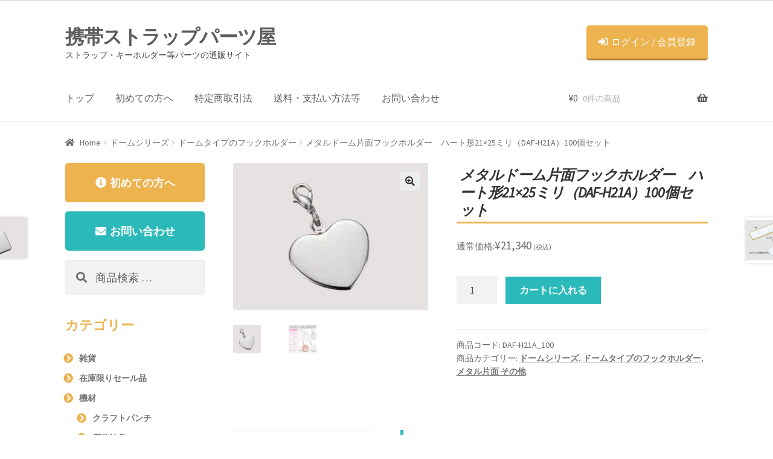

--- FILE ---
content_type: text/html; charset=UTF-8
request_url: https://www.anfini-t.jp/product/daf-h21a-100/
body_size: 13744
content:
<!doctype html>
<html lang="ja">
<head>
<meta charset="UTF-8">
<meta name="viewport" content="width=device-width, initial-scale=1, maximum-scale=2.0">
<link rel="profile" href="https://gmpg.org/xfn/11">
<link rel="pingback" href="https://www.anfini-t.jp/wp/xmlrpc.php">

<title>メタルドーム片面フックホルダー　ハート形21×25ミリ（DAF-H21A）100個セット &#8211; 携帯ストラップパーツ屋</title>
<link rel='dns-prefetch' href='//fonts.googleapis.com' />
<link rel='dns-prefetch' href='//s.w.org' />
<link rel="alternate" type="application/rss+xml" title="携帯ストラップパーツ屋 &raquo; フィード" href="https://www.anfini-t.jp/feed/" />
<link rel="alternate" type="application/rss+xml" title="携帯ストラップパーツ屋 &raquo; コメントフィード" href="https://www.anfini-t.jp/comments/feed/" />
<link rel="alternate" type="application/rss+xml" title="携帯ストラップパーツ屋 &raquo; メタルドーム片面フックホルダー　ハート形21×25ミリ（DAF-H21A）100個セット のコメントのフィード" href="https://www.anfini-t.jp/product/daf-h21a-100/feed/" />
		<script type="text/javascript">
			window._wpemojiSettings = {"baseUrl":"https:\/\/s.w.org\/images\/core\/emoji\/11\/72x72\/","ext":".png","svgUrl":"https:\/\/s.w.org\/images\/core\/emoji\/11\/svg\/","svgExt":".svg","source":{"concatemoji":"https:\/\/www.anfini-t.jp\/wp\/wp-includes\/js\/wp-emoji-release.min.js?ver=4.9.26"}};
			!function(e,a,t){var n,r,o,i=a.createElement("canvas"),p=i.getContext&&i.getContext("2d");function s(e,t){var a=String.fromCharCode;p.clearRect(0,0,i.width,i.height),p.fillText(a.apply(this,e),0,0);e=i.toDataURL();return p.clearRect(0,0,i.width,i.height),p.fillText(a.apply(this,t),0,0),e===i.toDataURL()}function c(e){var t=a.createElement("script");t.src=e,t.defer=t.type="text/javascript",a.getElementsByTagName("head")[0].appendChild(t)}for(o=Array("flag","emoji"),t.supports={everything:!0,everythingExceptFlag:!0},r=0;r<o.length;r++)t.supports[o[r]]=function(e){if(!p||!p.fillText)return!1;switch(p.textBaseline="top",p.font="600 32px Arial",e){case"flag":return s([55356,56826,55356,56819],[55356,56826,8203,55356,56819])?!1:!s([55356,57332,56128,56423,56128,56418,56128,56421,56128,56430,56128,56423,56128,56447],[55356,57332,8203,56128,56423,8203,56128,56418,8203,56128,56421,8203,56128,56430,8203,56128,56423,8203,56128,56447]);case"emoji":return!s([55358,56760,9792,65039],[55358,56760,8203,9792,65039])}return!1}(o[r]),t.supports.everything=t.supports.everything&&t.supports[o[r]],"flag"!==o[r]&&(t.supports.everythingExceptFlag=t.supports.everythingExceptFlag&&t.supports[o[r]]);t.supports.everythingExceptFlag=t.supports.everythingExceptFlag&&!t.supports.flag,t.DOMReady=!1,t.readyCallback=function(){t.DOMReady=!0},t.supports.everything||(n=function(){t.readyCallback()},a.addEventListener?(a.addEventListener("DOMContentLoaded",n,!1),e.addEventListener("load",n,!1)):(e.attachEvent("onload",n),a.attachEvent("onreadystatechange",function(){"complete"===a.readyState&&t.readyCallback()})),(n=t.source||{}).concatemoji?c(n.concatemoji):n.wpemoji&&n.twemoji&&(c(n.twemoji),c(n.wpemoji)))}(window,document,window._wpemojiSettings);
		</script>
		<style type="text/css">
img.wp-smiley,
img.emoji {
	display: inline !important;
	border: none !important;
	box-shadow: none !important;
	height: 1em !important;
	width: 1em !important;
	margin: 0 .07em !important;
	vertical-align: -0.1em !important;
	background: none !important;
	padding: 0 !important;
}
</style>
<link rel='stylesheet' id='contact-form-7-css'  href='https://www.anfini-t.jp/wp/wp-content/plugins/contact-form-7/includes/css/styles.css?ver=5.1.9' type='text/css' media='all' />
<link rel='stylesheet' id='tutsplus_product_cats_css-css'  href='https://www.anfini-t.jp/wp/wp-content/plugins/tutsplus-separate-products-categories-in-archives/css/style.css?ver=4.9.26' type='text/css' media='all' />
<link rel='stylesheet' id='photoswipe-css'  href='https://www.anfini-t.jp/wp/wp-content/plugins/woocommerce/assets/css/photoswipe/photoswipe.css?ver=3.4.8' type='text/css' media='all' />
<link rel='stylesheet' id='photoswipe-default-skin-css'  href='https://www.anfini-t.jp/wp/wp-content/plugins/woocommerce/assets/css/photoswipe/default-skin/default-skin.css?ver=3.4.8' type='text/css' media='all' />
<style id='woocommerce-inline-inline-css' type='text/css'>
.woocommerce form .form-row .required { visibility: visible; }
</style>
<link rel='stylesheet' id='wc-gateway-linepay-smart-payment-buttons-css'  href='https://www.anfini-t.jp/wp/wp-content/plugins/woocommerce-for-japan/assets/css/linepay_button.css?ver=4.9.26' type='text/css' media='all' />
<link rel='stylesheet' id='parent-style-css'  href='https://www.anfini-t.jp/wp/wp-content/themes/storefront/style.css?ver=4.9.26' type='text/css' media='all' />
<link rel='stylesheet' id='child-style-css'  href='https://www.anfini-t.jp/wp/wp-content/themes/anfini/style.css?ver=4.9.26' type='text/css' media='all' />
<link rel='stylesheet' id='storefront-style-css'  href='https://www.anfini-t.jp/wp/wp-content/themes/storefront/style.css?ver=2.3.3' type='text/css' media='all' />
<style id='storefront-style-inline-css' type='text/css'>

			.main-navigation ul li a,
			.site-title a,
			ul.menu li a,
			.site-branding h1 a,
			.site-footer .storefront-handheld-footer-bar a:not(.button),
			button.menu-toggle,
			button.menu-toggle:hover,
			.handheld-navigation .dropdown-toggle {
				color: #333333;
			}

			button.menu-toggle,
			button.menu-toggle:hover {
				border-color: #333333;
			}

			.main-navigation ul li a:hover,
			.main-navigation ul li:hover > a,
			.site-title a:hover,
			a.cart-contents:hover,
			.site-header-cart .widget_shopping_cart a:hover,
			.site-header-cart:hover > li > a,
			.site-header ul.menu li.current-menu-item > a {
				color: #747474;
			}

			table th {
				background-color: #f8f8f8;
			}

			table tbody td {
				background-color: #fdfdfd;
			}

			table tbody tr:nth-child(2n) td,
			fieldset,
			fieldset legend {
				background-color: #fbfbfb;
			}

			.site-header,
			.secondary-navigation ul ul,
			.main-navigation ul.menu > li.menu-item-has-children:after,
			.secondary-navigation ul.menu ul,
			.storefront-handheld-footer-bar,
			.storefront-handheld-footer-bar ul li > a,
			.storefront-handheld-footer-bar ul li.search .site-search,
			button.menu-toggle,
			button.menu-toggle:hover {
				background-color: #ffffff;
			}

			p.site-description,
			.site-header,
			.storefront-handheld-footer-bar {
				color: #404040;
			}

			.storefront-handheld-footer-bar ul li.cart .count,
			button.menu-toggle:after,
			button.menu-toggle:before,
			button.menu-toggle span:before {
				background-color: #333333;
			}

			.storefront-handheld-footer-bar ul li.cart .count {
				color: #ffffff;
			}

			.storefront-handheld-footer-bar ul li.cart .count {
				border-color: #ffffff;
			}

			h1, h2, h3, h4, h5, h6 {
				color: #333333;
			}

			.widget h1 {
				border-bottom-color: #333333;
			}

			body,
			.secondary-navigation a,
			.onsale,
			.pagination .page-numbers li .page-numbers:not(.current), .woocommerce-pagination .page-numbers li .page-numbers:not(.current) {
				color: #6d6d6d;
			}

			.widget-area .widget a,
			.hentry .entry-header .posted-on a,
			.hentry .entry-header .byline a {
				color: #727272;
			}

			a  {
				color: #96588a;
			}

			a:focus,
			.button:focus,
			.button.alt:focus,
			.button.added_to_cart:focus,
			.button.wc-forward:focus,
			button:focus,
			input[type="button"]:focus,
			input[type="reset"]:focus,
			input[type="submit"]:focus {
				outline-color: #96588a;
			}

			button, input[type="button"], input[type="reset"], input[type="submit"], .button, .added_to_cart, .widget a.button, .site-header-cart .widget_shopping_cart a.button {
				background-color: #eeeeee;
				border-color: #eeeeee;
				color: #333333;
			}

			button:hover, input[type="button"]:hover, input[type="reset"]:hover, input[type="submit"]:hover, .button:hover, .added_to_cart:hover, .widget a.button:hover, .site-header-cart .widget_shopping_cart a.button:hover {
				background-color: #d5d5d5;
				border-color: #d5d5d5;
				color: #333333;
			}

			button.alt, input[type="button"].alt, input[type="reset"].alt, input[type="submit"].alt, .button.alt, .added_to_cart.alt, .widget-area .widget a.button.alt, .added_to_cart, .widget a.button.checkout {
				background-color: #333333;
				border-color: #333333;
				color: #ffffff;
			}

			button.alt:hover, input[type="button"].alt:hover, input[type="reset"].alt:hover, input[type="submit"].alt:hover, .button.alt:hover, .added_to_cart.alt:hover, .widget-area .widget a.button.alt:hover, .added_to_cart:hover, .widget a.button.checkout:hover {
				background-color: #1a1a1a;
				border-color: #1a1a1a;
				color: #ffffff;
			}

			.pagination .page-numbers li .page-numbers.current, .woocommerce-pagination .page-numbers li .page-numbers.current {
				background-color: #e6e6e6;
				color: #636363;
			}

			#comments .comment-list .comment-content .comment-text {
				background-color: #f8f8f8;
			}

			.site-footer {
				background-color: #f0f0f0;
				color: #6d6d6d;
			}

			.site-footer a:not(.button) {
				color: #333333;
			}

			.site-footer h1, .site-footer h2, .site-footer h3, .site-footer h4, .site-footer h5, .site-footer h6 {
				color: #333333;
			}

			.page-template-template-homepage.has-post-thumbnail .type-page.has-post-thumbnail .entry-title {
				color: #000000;
			}

			.page-template-template-homepage.has-post-thumbnail .type-page.has-post-thumbnail .entry-content {
				color: #000000;
			}

			#order_review {
				background-color: #ffffff;
			}

			#payment .payment_methods > li .payment_box,
			#payment .place-order {
				background-color: #fafafa;
			}

			#payment .payment_methods > li:not(.woocommerce-notice) {
				background-color: #f5f5f5;
			}

			#payment .payment_methods > li:not(.woocommerce-notice):hover {
				background-color: #f0f0f0;
			}

			@media screen and ( min-width: 768px ) {
				.secondary-navigation ul.menu a:hover {
					color: #595959;
				}

				.secondary-navigation ul.menu a {
					color: #404040;
				}

				.site-header-cart .widget_shopping_cart,
				.main-navigation ul.menu ul.sub-menu,
				.main-navigation ul.nav-menu ul.children {
					background-color: #f0f0f0;
				}

				.site-header-cart .widget_shopping_cart .buttons,
				.site-header-cart .widget_shopping_cart .total {
					background-color: #f5f5f5;
				}

				.site-header {
					border-bottom-color: #f0f0f0;
				}
			}.storefront-product-pagination a {
					color: #6d6d6d;
					background-color: #ffffff;
				}
				.storefront-sticky-add-to-cart {
					color: #6d6d6d;
					background-color: #ffffff;
				}

				.storefront-sticky-add-to-cart a:not(.button) {
					color: #333333;
				}
</style>
<link rel='stylesheet' id='storefront-icons-css'  href='https://www.anfini-t.jp/wp/wp-content/themes/storefront/assets/css/base/icons.css?ver=2.3.3' type='text/css' media='all' />
<link rel='stylesheet' id='storefront-fonts-css'  href='https://fonts.googleapis.com/css?family=Source+Sans+Pro:400,300,300italic,400italic,600,700,900&#038;subset=latin%2Clatin-ext' type='text/css' media='all' />
<link rel='stylesheet' id='storefront-woocommerce-style-css'  href='https://www.anfini-t.jp/wp/wp-content/themes/storefront/assets/css/woocommerce/woocommerce.css?ver=2.3.3' type='text/css' media='all' />
<style id='storefront-woocommerce-style-inline-css' type='text/css'>

			a.cart-contents,
			.site-header-cart .widget_shopping_cart a {
				color: #333333;
			}

			table.cart td.product-remove,
			table.cart td.actions {
				border-top-color: #ffffff;
			}

			.woocommerce-tabs ul.tabs li.active a,
			ul.products li.product .price,
			.onsale,
			.widget_search form:before,
			.widget_product_search form:before {
				color: #6d6d6d;
			}

			.woocommerce-breadcrumb a,
			a.woocommerce-review-link,
			.product_meta a {
				color: #727272;
			}

			.onsale {
				border-color: #6d6d6d;
			}

			.star-rating span:before,
			.quantity .plus, .quantity .minus,
			p.stars a:hover:after,
			p.stars a:after,
			.star-rating span:before,
			#payment .payment_methods li input[type=radio]:first-child:checked+label:before {
				color: #96588a;
			}

			.widget_price_filter .ui-slider .ui-slider-range,
			.widget_price_filter .ui-slider .ui-slider-handle {
				background-color: #96588a;
			}

			.order_details {
				background-color: #f8f8f8;
			}

			.order_details > li {
				border-bottom: 1px dotted #e3e3e3;
			}

			.order_details:before,
			.order_details:after {
				background: -webkit-linear-gradient(transparent 0,transparent 0),-webkit-linear-gradient(135deg,#f8f8f8 33.33%,transparent 33.33%),-webkit-linear-gradient(45deg,#f8f8f8 33.33%,transparent 33.33%)
			}

			p.stars a:before,
			p.stars a:hover~a:before,
			p.stars.selected a.active~a:before {
				color: #6d6d6d;
			}

			p.stars.selected a.active:before,
			p.stars:hover a:before,
			p.stars.selected a:not(.active):before,
			p.stars.selected a.active:before {
				color: #96588a;
			}

			.single-product div.product .woocommerce-product-gallery .woocommerce-product-gallery__trigger {
				background-color: #eeeeee;
				color: #333333;
			}

			.single-product div.product .woocommerce-product-gallery .woocommerce-product-gallery__trigger:hover {
				background-color: #d5d5d5;
				border-color: #d5d5d5;
				color: #333333;
			}

			.button.loading {
				color: #eeeeee;
			}

			.button.loading:hover {
				background-color: #eeeeee;
			}

			.button.loading:after {
				color: #333333;
			}

			@media screen and ( min-width: 768px ) {
				.site-header-cart .widget_shopping_cart,
				.site-header .product_list_widget li .quantity {
					color: #404040;
				}
			}
</style>
<link rel='stylesheet' id='storefront-child-style-css'  href='https://www.anfini-t.jp/wp/wp-content/themes/anfini/style.css?ver=0.1.9' type='text/css' media='all' />
<script type='text/javascript' src='https://www.anfini-t.jp/wp/wp-includes/js/jquery/jquery.js?ver=1.12.4'></script>
<script type='text/javascript' src='https://www.anfini-t.jp/wp/wp-includes/js/jquery/jquery-migrate.min.js?ver=1.4.1'></script>
<link rel='https://api.w.org/' href='https://www.anfini-t.jp/wp-json/' />
<link rel="EditURI" type="application/rsd+xml" title="RSD" href="https://www.anfini-t.jp/wp/xmlrpc.php?rsd" />
<link rel="wlwmanifest" type="application/wlwmanifest+xml" href="https://www.anfini-t.jp/wp/wp-includes/wlwmanifest.xml" /> 
<meta name="generator" content="WordPress 4.9.26" />
<meta name="generator" content="WooCommerce 3.4.8" />
<link rel="canonical" href="https://www.anfini-t.jp/product/daf-h21a-100/" />
<link rel='shortlink' href='https://www.anfini-t.jp/?p=3102' />
<link rel="alternate" type="application/json+oembed" href="https://www.anfini-t.jp/wp-json/oembed/1.0/embed?url=https%3A%2F%2Fwww.anfini-t.jp%2Fproduct%2Fdaf-h21a-100%2F" />
<link rel="alternate" type="text/xml+oembed" href="https://www.anfini-t.jp/wp-json/oembed/1.0/embed?url=https%3A%2F%2Fwww.anfini-t.jp%2Fproduct%2Fdaf-h21a-100%2F&#038;format=xml" />
	<noscript><style>.woocommerce-product-gallery{ opacity: 1 !important; }</style></noscript>
	</head>

<body class="product-template-default single single-product postid-3102 woocommerce woocommerce-page woocommerce-no-js left-sidebar woocommerce-active">


<div id="page" class="hfeed site">
	
	<header id="masthead" class="site-header" role="banner" style="">

		<div class="col-full">		<a class="skip-link screen-reader-text" href="#site-navigation">ナビゲーションへスキップ</a>
		<a class="skip-link screen-reader-text" href="#content">コンテンツへスキップ</a>
				<div class="site-branding">
			<div class="beta site-title"><a href="https://www.anfini-t.jp/" rel="home">携帯ストラップパーツ屋</a></div><p class="site-description">ストラップ・キーホルダー等パーツの通販サイト</p>		</div>
		
    <a href="https://anfini-t.jp/my-account/" class="headerLogin"><i class="fas fa-sign-in-alt"></i>ログイン / 会員登録</a></div><div class="storefront-primary-navigation"><div class="col-full">		<nav id="site-navigation" class="main-navigation" role="navigation" aria-label="メインナビゲーション">
		<button class="menu-toggle" aria-controls="site-navigation" aria-expanded="false"><span>メニュー</span></button>
			<div class="primary-navigation"><ul id="menu-headermenu" class="menu"><li id="menu-item-2080" class="menu-item menu-item-type-post_type menu-item-object-page menu-item-home current_page_parent menu-item-2080"><a href="https://www.anfini-t.jp/">トップ</a></li>
<li id="menu-item-2083" class="menu-item menu-item-type-post_type menu-item-object-page menu-item-2083"><a href="https://www.anfini-t.jp/newcustomer/">初めての方へ</a></li>
<li id="menu-item-2084" class="menu-item menu-item-type-post_type menu-item-object-page menu-item-2084"><a href="https://www.anfini-t.jp/rules/">特定商取引法</a></li>
<li id="menu-item-2608" class="menu-item menu-item-type-post_type menu-item-object-page menu-item-2608"><a href="https://www.anfini-t.jp/payment-postage/">送料・支払い方法等</a></li>
<li id="menu-item-2081" class="menu-item menu-item-type-post_type menu-item-object-page menu-item-2081"><a href="https://www.anfini-t.jp/contact/">お問い合わせ</a></li>
</ul></div><div class="handheld-navigation"><ul id="menu-spmenu" class="menu"><li id="menu-item-3106" class="menu-item menu-item-type-post_type menu-item-object-page menu-item-home current_page_parent menu-item-3106"><a href="https://www.anfini-t.jp/">トップ</a></li>
<li id="menu-item-3109" class="menu-item menu-item-type-post_type menu-item-object-page menu-item-3109"><a href="https://www.anfini-t.jp/newcustomer/">初めての方へ</a></li>
<li id="menu-item-3108" class="menu-item menu-item-type-post_type menu-item-object-page menu-item-3108"><a href="https://www.anfini-t.jp/my-account/">ログイン / 会員登録</a></li>
<li id="menu-item-3111" class="menu-item menu-item-type-post_type menu-item-object-page menu-item-3111"><a href="https://www.anfini-t.jp/rules/">特定商取引法</a></li>
<li id="menu-item-3112" class="menu-item menu-item-type-post_type menu-item-object-page menu-item-3112"><a href="https://www.anfini-t.jp/payment-postage/">送料・支払い方法等</a></li>
<li id="menu-item-3107" class="menu-item menu-item-type-post_type menu-item-object-page menu-item-3107"><a href="https://www.anfini-t.jp/contact/">お問い合わせ</a></li>
</ul></div>		</nav><!-- #site-navigation -->
				<ul id="site-header-cart" class="site-header-cart menu">
			<li class="">
							<a class="cart-contents" href="https://www.anfini-t.jp/cart/" title="ショッピングカートを見る">
				<span class="woocommerce-Price-amount amount"><span class="woocommerce-Price-currencySymbol">&yen;</span>0</span> <span class="count">0件の商品</span>
			</a>
					</li>
			<li>
				<div class="widget woocommerce widget_shopping_cart"><div class="widget_shopping_cart_content"></div></div>			</li>
		</ul>
		</div></div>
	</header><!-- #masthead -->

	<div class="storefront-breadcrumb"><div class="col-full"><nav class="woocommerce-breadcrumb"><a href="https://www.anfini-t.jp">Home</a><span class="breadcrumb-separator"> / </span><a href="https://www.anfini-t.jp/product-category/dome/">ドームシリーズ</a><span class="breadcrumb-separator"> / </span><a href="https://www.anfini-t.jp/product-category/dome/dome-hookholder/">ドームタイプのフックホルダー</a><span class="breadcrumb-separator"> / </span>メタルドーム片面フックホルダー　ハート形21×25ミリ（DAF-H21A）100個セット</nav></div></div>
	
	<div id="content" class="site-content" tabindex="-1">
		<div class="col-full">

		<div class="woocommerce"></div>
			<div id="primary" class="content-area">
			<main id="main" class="site-main" role="main">
		
		
			<div id="product-3102" class="post-3102 product type-product status-publish has-post-thumbnail product_cat-dome product_cat-dome-hookholder product_cat-dome-hookholder-metal-one-other first onbackorder taxable shipping-taxable purchasable product-type-simple">

	<div class="woocommerce-product-gallery woocommerce-product-gallery--with-images woocommerce-product-gallery--columns-4 images" data-columns="4" style="opacity: 0; transition: opacity .25s ease-in-out;">
	<figure class="woocommerce-product-gallery__wrapper">
		<div data-thumb="https://www.anfini-t.jp/wp/wp-content/uploads/2018/09/DAF-H21A-100x100.jpg" class="woocommerce-product-gallery__image"><a href="https://www.anfini-t.jp/wp/wp-content/uploads/2018/09/DAF-H21A.jpg"><img width="400" height="300" src="https://www.anfini-t.jp/wp/wp-content/uploads/2018/09/DAF-H21A.jpg" class="wp-post-image" alt="" title="DAF-H21A" data-caption="" data-src="https://www.anfini-t.jp/wp/wp-content/uploads/2018/09/DAF-H21A.jpg" data-large_image="https://www.anfini-t.jp/wp/wp-content/uploads/2018/09/DAF-H21A.jpg" data-large_image_width="400" data-large_image_height="300" srcset="https://www.anfini-t.jp/wp/wp-content/uploads/2018/09/DAF-H21A.jpg 400w, https://www.anfini-t.jp/wp/wp-content/uploads/2018/09/DAF-H21A-300x225.jpg 300w" sizes="(max-width: 400px) 100vw, 400px" /></a></div><div data-thumb="https://www.anfini-t.jp/wp/wp-content/uploads/2018/09/one-dome-hook-100x100.jpg" class="woocommerce-product-gallery__image"><a href="https://www.anfini-t.jp/wp/wp-content/uploads/2018/09/one-dome-hook.jpg"><img width="398" height="300" src="https://www.anfini-t.jp/wp/wp-content/uploads/2018/09/one-dome-hook.jpg" class="" alt="" title="one-dome-hook" data-caption="" data-src="https://www.anfini-t.jp/wp/wp-content/uploads/2018/09/one-dome-hook.jpg" data-large_image="https://www.anfini-t.jp/wp/wp-content/uploads/2018/09/one-dome-hook.jpg" data-large_image_width="398" data-large_image_height="300" srcset="https://www.anfini-t.jp/wp/wp-content/uploads/2018/09/one-dome-hook.jpg 398w, https://www.anfini-t.jp/wp/wp-content/uploads/2018/09/one-dome-hook-300x226.jpg 300w" sizes="(max-width: 398px) 100vw, 398px" /></a></div>	</figure>
</div>

	<div class="summary entry-summary">
		<h1 class="product_title entry-title">メタルドーム片面フックホルダー　ハート形21×25ミリ（DAF-H21A）100個セット</h1><p class="price">通常価格:<span class="woocommerce-Price-amount amount"><span class="woocommerce-Price-currencySymbol">&yen;</span>21,340</span> <small class="woocommerce-price-suffix">(税込)</small></p>

	
	<form class="cart" action="https://www.anfini-t.jp/product/daf-h21a-100/" method="post" enctype='multipart/form-data'>
		
			<div class="quantity">
		<label class="screen-reader-text" for="quantity_697041b373aa2">数</label>
		<input
			type="number"
			id="quantity_697041b373aa2"
			class="input-text qty text"
			step="1"
			min="1"
			max=""
			name="quantity"
			value="1"
			title="数"
			size="4"
			pattern="[0-9]*"
			inputmode="numeric"
			aria-labelledby="" />
	</div>
	
		<button type="submit" name="add-to-cart" value="3102" class="single_add_to_cart_button button alt">カートに入れる</button>

			</form>

	
<div class="product_meta">

	
	
		<span class="sku_wrapper">商品コード: <span class="sku">DAF-H21A_100</span></span>

	
	<span class="posted_in">商品カテゴリー: <a href="https://www.anfini-t.jp/product-category/dome/" rel="tag">ドームシリーズ</a>, <a href="https://www.anfini-t.jp/product-category/dome/dome-hookholder/" rel="tag">ドームタイプのフックホルダー</a>, <a href="https://www.anfini-t.jp/product-category/dome/dome-hookholder/dome-hookholder-metal-one-other/" rel="tag">メタル片面 その他</a></span>
	
	
</div>

	</div>

	
	<div class="woocommerce-tabs wc-tabs-wrapper">
		<ul class="tabs wc-tabs" role="tablist">
							<li class="description_tab" id="tab-title-description" role="tab" aria-controls="tab-description">
					<a href="#tab-description">説明</a>
				</li>
							<li class="reviews_tab" id="tab-title-reviews" role="tab" aria-controls="tab-reviews">
					<a href="#tab-reviews">レビュー (0)</a>
				</li>
					</ul>
					<div class="woocommerce-Tabs-panel woocommerce-Tabs-panel--description panel entry-content wc-tab" id="tab-description" role="tabpanel" aria-labelledby="tab-title-description">
				
  <h2>説明</h2>

<h2>メタルドーム片面フックホルダー　ハート形21×25ミリ（DAF-H21A）の詳細</h2>
<p>ハート形片面メタルドームフックホルダーです。原稿のサイズは21ミリ×25ミリになります。透明の樹脂ドームはぷっくりとしていて高級感がでています。原稿の上に透明のドームシールを貼って、さらに本体に貼って完成ですので誰でも簡単に作成できます。端はカニカンフックになっていますので、お手持ちのストラップにプラスアルファしたり、キーホルダーのチャームとしても使えます。100個のセットになりますので主に業務用になるかと思いますが、多くの方が集まるようなイベントや催事などで主催者の方が、購入されて自作や手作りなどして楽しまれています。<br />
<span style="color: #ff0000;">※50個単位での販売となります。</span></p>
<h2>フックホルダー（片面メタルドームタイプ）の作り方</h2>
<p>メタルドームタイプフックホルダーの作り方は以下のように簡単です。原稿をカットするときは、ハサミやカッターなど刃物を使いますので十分に注意しながら作業してください。原稿の上にドームシールを貼って、フチに沿ってはハサミなどでカットしていきます。</p>
<p>適用クラフトパンチは<a href="http://www.anfini-t.jp/product/abc-h21/">【ABC-H21】</a>です。<br />
適用原稿治具は<a href="http://www.anfini-t.jp/product/acb-h21/">【ACB-H21】</a>です。</p>
<p><img class="alignnone size-full wp-image-4258" src="http://anfini-t.jp/wp/wp-content/uploads/2018/09/domestrap_tukurikata500.jpg" alt="ドームタイプの作り方" width="500" height="329" srcset="https://www.anfini-t.jp/wp/wp-content/uploads/2018/09/domestrap_tukurikata500.jpg 500w, https://www.anfini-t.jp/wp/wp-content/uploads/2018/09/domestrap_tukurikata500-300x197.jpg 300w, https://www.anfini-t.jp/wp/wp-content/uploads/2018/09/domestrap_tukurikata500-416x274.jpg 416w" sizes="(max-width: 500px) 100vw, 500px" /></p>
			</div>
					<div class="woocommerce-Tabs-panel woocommerce-Tabs-panel--reviews panel entry-content wc-tab" id="tab-reviews" role="tabpanel" aria-labelledby="tab-title-reviews">
				<div id="reviews" class="woocommerce-Reviews">
	<div id="comments">
		<h2 class="woocommerce-Reviews-title">レビュー</h2>

		
			<p class="woocommerce-noreviews">レビューはまだありません。</p>

			</div>

	
		<div id="review_form_wrapper">
			<div id="review_form">
					<div id="respond" class="comment-respond">
		<span id="reply-title" class="comment-reply-title">&ldquo;メタルドーム片面フックホルダー　ハート形21×25ミリ（DAF-H21A）100個セット&rdquo; の口コミを投稿します <small><a rel="nofollow" id="cancel-comment-reply-link" href="/product/daf-h21a-100/#respond" style="display:none;">コメントをキャンセル</a></small></span>			<form action="https://www.anfini-t.jp/wp/wp-comments-post.php" method="post" id="commentform" class="comment-form" novalidate>
				<p class="comment-notes"><span id="email-notes">メールアドレスが公開されることはありません。</span> <span class="required">*</span> が付いている欄は必須項目です</p><div class="comment-form-rating"><label for="rating">評価</label><select name="rating" id="rating" aria-required="true" required>
							<option value="">評価&hellip;</option>
							<option value="5">最高</option>
							<option value="4">良い</option>
							<option value="3">普通</option>
							<option value="2">良くない</option>
							<option value="1">悪い</option>
						</select></div><p class="comment-form-comment"><label for="comment">レビュー&nbsp;<span class="required">*</span></label><textarea id="comment" name="comment" cols="45" rows="8" aria-required="true" required></textarea></p><p class="comment-form-author"><label for="author">名前&nbsp;<span class="required">*</span></label> <input id="author" name="author" type="text" value="" size="30" aria-required="true" required /></p>
<p class="comment-form-email"><label for="email">メール&nbsp;<span class="required">*</span></label> <input id="email" name="email" type="email" value="" size="30" aria-required="true" required /></p>
<p class="form-submit"><input name="submit" type="submit" id="submit" class="submit" value="送信" /> <input type='hidden' name='comment_post_ID' value='3102' id='comment_post_ID' />
<input type='hidden' name='comment_parent' id='comment_parent' value='0' />
</p>			</form>
			</div><!-- #respond -->
				</div>
		</div>

	
	<div class="clear"></div>
</div>
			</div>
			</div>


	<section class="related products">

		<h2>関連商品</h2>

		<ul class="products columns-3">

			
				<li class="post-4415 product type-product status-publish has-post-thumbnail product_cat-dome product_cat-dome-hookholder product_cat-dome-hookholder-metal-one-other first onbackorder taxable shipping-taxable purchasable product-type-simple">
	<a href="https://www.anfini-t.jp/product/daf-d28a-100/" class="woocommerce-LoopProduct-link woocommerce-loop-product__link"><img width="324" height="243" src="https://www.anfini-t.jp/wp/wp-content/uploads/2020/06/DAF-D28A.jpg" class="attachment-woocommerce_thumbnail size-woocommerce_thumbnail wp-post-image" alt="" srcset="https://www.anfini-t.jp/wp/wp-content/uploads/2020/06/DAF-D28A.jpg 400w, https://www.anfini-t.jp/wp/wp-content/uploads/2020/06/DAF-D28A-300x225.jpg 300w" sizes="(max-width: 324px) 100vw, 324px" /><div class="topItemDetail"><h2 class="woocommerce-loop-product__title">メタルドーム片面フックホルダー　楕円形28×21ミリ（DAF-D28A）100個セット</h2>
	<span class="price">通常価格:<span class="woocommerce-Price-amount amount"><span class="woocommerce-Price-currencySymbol">&yen;</span>23,540</span> <small class="woocommerce-price-suffix">(税込)</small></span>
</a></div></li>

			
				<li class="post-2697 product type-product status-publish has-post-thumbnail product_cat-84 product_cat-dome product_cat-dome-hookholder product_cat-dome-hookholder-metal-both-square instock sale taxable shipping-taxable purchasable product-type-simple">
	<a href="https://www.anfini-t.jp/product/dfpw-10/" class="woocommerce-LoopProduct-link woocommerce-loop-product__link"><img width="324" height="243" src="https://www.anfini-t.jp/wp/wp-content/uploads/2018/09/DFPW-1.jpg" class="attachment-woocommerce_thumbnail size-woocommerce_thumbnail wp-post-image" alt="" srcset="https://www.anfini-t.jp/wp/wp-content/uploads/2018/09/DFPW-1.jpg 400w, https://www.anfini-t.jp/wp/wp-content/uploads/2018/09/DFPW-1-300x225.jpg 300w" sizes="(max-width: 324px) 100vw, 324px" /><div class="topItemDetail"><h2 class="woocommerce-loop-product__title">【在庫処分】メタルドーム　両面長方形プリントシール小　フックホルダー(DFPW)　10個セット</h2>
	<span class="onsale">SALE!</span>

	<span class="price">通常価格:<del><span class="woocommerce-Price-amount amount"><span class="woocommerce-Price-currencySymbol">&yen;</span>2,651</span></del>  <br>価格:<ins class="redTxt"><span class="woocommerce-Price-amount amount"><span class="woocommerce-Price-currencySymbol">&yen;</span>1,320</span></ins> <small class="woocommerce-price-suffix">(税込)</small></span>
</a></div></li>

			
				<li class="post-4407 product type-product status-publish has-post-thumbnail product_cat-dome product_cat-dome-hookholder product_cat-dome-hookholder-metal-one-circle last instock taxable shipping-taxable purchasable product-type-simple">
	<a href="https://www.anfini-t.jp/product/daf-m31a-10/" class="woocommerce-LoopProduct-link woocommerce-loop-product__link"><img width="324" height="243" src="https://www.anfini-t.jp/wp/wp-content/uploads/2020/06/DAF-M31A.jpg" class="attachment-woocommerce_thumbnail size-woocommerce_thumbnail wp-post-image" alt="" srcset="https://www.anfini-t.jp/wp/wp-content/uploads/2020/06/DAF-M31A.jpg 400w, https://www.anfini-t.jp/wp/wp-content/uploads/2020/06/DAF-M31A-300x225.jpg 300w" sizes="(max-width: 324px) 100vw, 324px" /><div class="topItemDetail"><h2 class="woocommerce-loop-product__title">メタルドーム片面フックホルダー　円形31ミリ(DAF-M31A)　10個セット</h2>
	<span class="price">通常価格:<span class="woocommerce-Price-amount amount"><span class="woocommerce-Price-currencySymbol">&yen;</span>3,630</span> <small class="woocommerce-price-suffix">(税込)</small></span>
</a></div></li>

			
		</ul>

	</section>

		<nav class="storefront-product-pagination" aria-label="More products">
							<a href="https://www.anfini-t.jp/product/daf-k24a-10/" rel="prev"><img width="324" height="243" src="https://www.anfini-t.jp/wp/wp-content/uploads/2018/09/DAF-K24A.jpg" class="attachment-woocommerce_thumbnail size-woocommerce_thumbnail wp-post-image" alt="" /><span class="storefront-product-pagination__title">メタルドーム片面フックホルダー　長方形24×17ミリ(DAF-K24A)　10個セット</span></a>			
							<a href="https://www.anfini-t.jp/product/dan-k70a-gl_b010/" rel="next"><img width="324" height="243" src="https://www.anfini-t.jp/wp/wp-content/uploads/2020/06/DNK70×20-GL.jpg" class="attachment-woocommerce_thumbnail size-woocommerce_thumbnail wp-post-image" alt="" /><span class="storefront-product-pagination__title">【訳ありB級品】ネームバッジ(名札)　四角形70ミリ×20ミリ（ゴールド）DAN-K70A-GL　10個セット</span></a>					</nav><!-- .storefront-product-pagination -->
		</div>


		
				</main><!-- #main -->
		</div><!-- #primary -->

		
<div id="secondary" class="widget-area" role="complementary">
	<div id="custom_html-5" class="widget_text widget widget_custom_html"><div class="textwidget custom-html-widget"><a class="sidebarLink toAbout" href="../newcustomer"><i class="fas fa-info-circle"></i>初めての方へ</a></div></div><div id="custom_html-6" class="widget_text widget widget_custom_html"><div class="textwidget custom-html-widget"><a class="sidebarLink toContact" href="../contact"><i class="fas fa-envelope"></i>お問い合わせ</a></div></div><div id="woocommerce_product_search-3" class="widget woocommerce widget_product_search"><form role="search" method="get" class="woocommerce-product-search" action="https://www.anfini-t.jp/">
	<label class="screen-reader-text" for="woocommerce-product-search-field-0">検索結果:</label>
	<input type="search" id="woocommerce-product-search-field-0" class="search-field" placeholder="商品検索 &hellip;" value="" name="s" />
	<button type="submit" value="検索">検索</button>
	<input type="hidden" name="post_type" value="product" />
</form>
</div><div id="woocommerce_product_categories-3" class="widget woocommerce widget_product_categories"><span class="gamma widget-title">カテゴリー</span><ul class="product-categories"><li class="cat-item cat-item-133"><a href="https://www.anfini-t.jp/product-category/zakka/">雑貨</a></li>
<li class="cat-item cat-item-84"><a href="https://www.anfini-t.jp/product-category/%e5%9c%a8%e5%ba%ab%e9%99%90%e3%82%8a%e3%82%bb%e3%83%bc%e3%83%ab%e5%93%81/">在庫限りセール品</a></li>
<li class="cat-item cat-item-124 cat-parent"><a href="https://www.anfini-t.jp/product-category/equipment/">機材</a><ul class='children'>
<li class="cat-item cat-item-52"><a href="https://www.anfini-t.jp/product-category/equipment/equipment-craftpunch/">クラフトパンチ</a></li>
<li class="cat-item cat-item-125"><a href="https://www.anfini-t.jp/product-category/equipment/equipment-genkoujigu/">原稿治具</a></li>
<li class="cat-item cat-item-126"><a href="https://www.anfini-t.jp/product-category/equipment/equipment-hontaijigu/">本体治具</a></li>
<li class="cat-item cat-item-130"><a href="https://www.anfini-t.jp/product-category/equipment/crimpingmachine/">圧着機</a></li>
<li class="cat-item cat-item-131"><a href="https://www.anfini-t.jp/product-category/equipment/cutter/">専用カッター</a></li>
</ul>
</li>
<li class="cat-item cat-item-69 cat-parent"><a href="https://www.anfini-t.jp/product-category/hamepachi/">ハメパチシリーズ</a><ul class='children'>
<li class="cat-item cat-item-70"><a href="https://www.anfini-t.jp/product-category/hamepachi/hamepachi-kihon/">ハメパチ基本パーツ</a></li>
<li class="cat-item cat-item-44"><a href="https://www.anfini-t.jp/product-category/hamepachi/hamepachi-hookholder/">ハメパチタイプのフックホルダー</a></li>
<li class="cat-item cat-item-42"><a href="https://www.anfini-t.jp/product-category/hamepachi/hamepachi-keyholder/">ハメパチタイプのキーホルダー</a></li>
<li class="cat-item cat-item-46"><a href="https://www.anfini-t.jp/product-category/hamepachi/hamepachi-strap/">ハメパチタイプのストラップ</a></li>
</ul>
</li>
<li class="cat-item cat-item-71 cat-parent current-cat-parent"><a href="https://www.anfini-t.jp/product-category/dome/">ドームシリーズ</a><ul class='children'>
<li class="cat-item cat-item-50 current-cat"><a href="https://www.anfini-t.jp/product-category/dome/dome-hookholder/">ドームタイプのフックホルダー</a></li>
<li class="cat-item cat-item-45"><a href="https://www.anfini-t.jp/product-category/dome/dome-keyholder/">ドームタイプのキーホルダー</a></li>
<li class="cat-item cat-item-49"><a href="https://www.anfini-t.jp/product-category/dome/dome-strap/">ドームタイプのストラップ</a></li>
<li class="cat-item cat-item-51"><a href="https://www.anfini-t.jp/product-category/dome/dome-pins/">ドームタイプのピンズ（ピンバッジ）・記章</a></li>
<li class="cat-item cat-item-73"><a href="https://www.anfini-t.jp/product-category/dome/dome-nameplate/">ドームタイプの名札</a></li>
<li class="cat-item cat-item-48"><a href="https://www.anfini-t.jp/product-category/dome/dome-cleaner/">ドームタイプの携帯クリーナー</a></li>
</ul>
</li>
<li class="cat-item cat-item-75 cat-parent"><a href="https://www.anfini-t.jp/product-category/opthin/">オプション</a><ul class='children'>
<li class="cat-item cat-item-77"><a href="https://www.anfini-t.jp/product-category/opthin/option-strap/">ストラップ</a></li>
<li class="cat-item cat-item-76"><a href="https://www.anfini-t.jp/product-category/opthin/option-figure/">ミニフィギュア</a></li>
</ul>
</li>
</ul></div><div id="woocommerce_products-3" class="widget woocommerce widget_products"><span class="gamma widget-title">新しい商品</span><ul class="product_list_widget"><li>
	
	<a href="https://www.anfini-t.jp/product/maskcase/">
		<img width="324" height="216" src="https://www.anfini-t.jp/wp/wp-content/uploads/2020/08/マスクケース400px.png" class="attachment-woocommerce_thumbnail size-woocommerce_thumbnail wp-post-image" alt="マスクケース(ハードタイプ)1" srcset="https://www.anfini-t.jp/wp/wp-content/uploads/2020/08/マスクケース400px.png 400w, https://www.anfini-t.jp/wp/wp-content/uploads/2020/08/マスクケース400px-300x200.png 300w" sizes="(max-width: 324px) 100vw, 324px" />		<span class="product-title">マスクケース(ハードタイプ、ちょい置き、ポータブル)　【送料無料】【お振込みのみ対応】</span>
	</a>

				
	通常価格:<span class="woocommerce-Price-amount amount"><span class="woocommerce-Price-currencySymbol">&yen;</span>660</span> <small class="woocommerce-price-suffix">(税込)</small>
	</li>
<li>
	
	<a href="https://www.anfini-t.jp/product/abd-x28/">
		<img width="324" height="243" src="https://www.anfini-t.jp/wp/wp-content/uploads/2020/06/ABD.jpg" class="attachment-woocommerce_thumbnail size-woocommerce_thumbnail wp-post-image" alt="" srcset="https://www.anfini-t.jp/wp/wp-content/uploads/2020/06/ABD.jpg 400w, https://www.anfini-t.jp/wp/wp-content/uploads/2020/06/ABD-300x225.jpg 300w" sizes="(max-width: 324px) 100vw, 324px" />		<span class="product-title">Kカッターブレード（刃型）メタルクリップ28×17ミリ（ABD-X28）</span>
	</a>

				
	通常価格:<span class="woocommerce-Price-amount amount"><span class="woocommerce-Price-currencySymbol">&yen;</span>5,500</span> <small class="woocommerce-price-suffix">(税込)</small>
	</li>
<li>
	
	<a href="https://www.anfini-t.jp/product/abd-h21/">
		<img width="324" height="243" src="https://www.anfini-t.jp/wp/wp-content/uploads/2020/06/ABD.jpg" class="attachment-woocommerce_thumbnail size-woocommerce_thumbnail wp-post-image" alt="" srcset="https://www.anfini-t.jp/wp/wp-content/uploads/2020/06/ABD.jpg 400w, https://www.anfini-t.jp/wp/wp-content/uploads/2020/06/ABD-300x225.jpg 300w" sizes="(max-width: 324px) 100vw, 324px" />		<span class="product-title">Kカッターブレード（刃型）ハート形21×25ミリ（ABD-H21）</span>
	</a>

				
	通常価格:<span class="woocommerce-Price-amount amount"><span class="woocommerce-Price-currencySymbol">&yen;</span>4,730</span> <small class="woocommerce-price-suffix">(税込)</small>
	</li>
<li>
	
	<a href="https://www.anfini-t.jp/product/abd-v45/">
		<img width="324" height="243" src="https://www.anfini-t.jp/wp/wp-content/uploads/2020/06/ABD.jpg" class="attachment-woocommerce_thumbnail size-woocommerce_thumbnail wp-post-image" alt="" srcset="https://www.anfini-t.jp/wp/wp-content/uploads/2020/06/ABD.jpg 400w, https://www.anfini-t.jp/wp/wp-content/uploads/2020/06/ABD-300x225.jpg 300w" sizes="(max-width: 324px) 100vw, 324px" />		<span class="product-title">Kカッターブレード（刃型）ユニフォーム形パンツ付45×44ミリ（ABD-V45）</span>
	</a>

				
	通常価格:<span class="woocommerce-Price-amount amount"><span class="woocommerce-Price-currencySymbol">&yen;</span>15,180</span> <small class="woocommerce-price-suffix">(税込)</small>
	</li>
<li>
	
	<a href="https://www.anfini-t.jp/product/abd-v27/">
		<img width="324" height="243" src="https://www.anfini-t.jp/wp/wp-content/uploads/2020/06/ABD.jpg" class="attachment-woocommerce_thumbnail size-woocommerce_thumbnail wp-post-image" alt="" srcset="https://www.anfini-t.jp/wp/wp-content/uploads/2020/06/ABD.jpg 400w, https://www.anfini-t.jp/wp/wp-content/uploads/2020/06/ABD-300x225.jpg 300w" sizes="(max-width: 324px) 100vw, 324px" />		<span class="product-title">Kカッターブレード（刃型）ユニフォーム形パンツ付27.5×27ミリ（ABD-V27）</span>
	</a>

				
	通常価格:<span class="woocommerce-Price-amount amount"><span class="woocommerce-Price-currencySymbol">&yen;</span>13,200</span> <small class="woocommerce-price-suffix">(税込)</small>
	</li>
</ul></div><div id="woocommerce_widget_cart-4" class="widget woocommerce widget_shopping_cart"><span class="gamma widget-title">カート</span><div class="hide_cart_widget_if_empty"><div class="widget_shopping_cart_content"></div></div></div><div id="custom_html-7" class="widget_text widget widget_custom_html"><span class="gamma widget-title">グループサイト</span><div class="textwidget custom-html-widget"><a href="https://www.e-anfini.co.jp/">オリジナルグッズのアンフィニ</a><br>
<a href="https://www.e-anfini.co.jp/canbadge/">缶バッジ製作屋</a><br>
<a href="https://www.e-anfini.co.jp/sticker/">ステッカー製作屋</a><br>
<a href="https://www.canbadge-factory.jp/">缶バッジファクトリー</a><br>
<a href="https://kyoka-seal.com/">駐輪ステッカー</a><br>





</div></div></div><!-- #secondary -->

	

		</div><!-- .col-full -->
	</div><!-- #content -->

	
	<footer id="colophon" class="site-footer" role="contentinfo">
		<div class="col-full">

			&copy; 携帯ストラップパーツ屋 All Rights Reserved.		<div class="storefront-handheld-footer-bar">
			<ul class="columns-3">
									<li class="my-account">
						<a href="https://www.anfini-t.jp/my-account/">マイアカウント</a>					</li>
									<li class="search">
						<a href="">検索</a>			<div class="site-search">
				<div class="widget woocommerce widget_product_search"><form role="search" method="get" class="woocommerce-product-search" action="https://www.anfini-t.jp/">
	<label class="screen-reader-text" for="woocommerce-product-search-field-1">検索結果:</label>
	<input type="search" id="woocommerce-product-search-field-1" class="search-field" placeholder="商品検索 &hellip;" value="" name="s" />
	<button type="submit" value="検索">検索</button>
	<input type="hidden" name="post_type" value="product" />
</form>
</div>			</div>
							</li>
									<li class="cart">
									<a class="footer-cart-contents" href="https://www.anfini-t.jp/cart/" title="ショッピングカートを見る">
				<span class="count">0</span>
			</a>
							</li>
							</ul>
		</div>
		
		</div><!-- .col-full -->
	</footer><!-- #colophon -->

				<section class="storefront-sticky-add-to-cart">
				<div class="col-full">
					<div class="storefront-sticky-add-to-cart__content">
						<img width="324" height="243" src="https://www.anfini-t.jp/wp/wp-content/uploads/2018/09/DAF-H21A.jpg" class="attachment-woocommerce_thumbnail size-woocommerce_thumbnail wp-post-image" alt="" />						<div class="storefront-sticky-add-to-cart__content-product-info">
							<span class="storefront-sticky-add-to-cart__content-title">You&#039;re viewing: <strong>メタルドーム片面フックホルダー　ハート形21×25ミリ（DAF-H21A）100個セット</strong></span>
							<span class="storefront-sticky-add-to-cart__content-price">通常価格:<span class="woocommerce-Price-amount amount"><span class="woocommerce-Price-currencySymbol">&yen;</span>21,340</span> <small class="woocommerce-price-suffix">(税込)</small></span>
													</div>
						<a href="/product/daf-h21a-100/?add-to-cart=3102" class="storefront-sticky-add-to-cart__content-button button alt">
							カートに入れる						</a>
					</div>
				</div>
			</section><!-- .storefront-sticky-add-to-cart -->
		
</div><!-- #page -->

<script type="application/ld+json">{"@context":"https:\/\/schema.org\/","@graph":[{"@context":"https:\/\/schema.org\/","@type":"BreadcrumbList","itemListElement":[{"@type":"ListItem","position":"1","item":{"name":"Home","@id":"https:\/\/www.anfini-t.jp"}},{"@type":"ListItem","position":"2","item":{"name":"\u30c9\u30fc\u30e0\u30b7\u30ea\u30fc\u30ba","@id":"https:\/\/www.anfini-t.jp\/product-category\/dome\/"}},{"@type":"ListItem","position":"3","item":{"name":"\u30c9\u30fc\u30e0\u30bf\u30a4\u30d7\u306e\u30d5\u30c3\u30af\u30db\u30eb\u30c0\u30fc","@id":"https:\/\/www.anfini-t.jp\/product-category\/dome\/dome-hookholder\/"}},{"@type":"ListItem","position":"4","item":{"name":"\u30e1\u30bf\u30eb\u30c9\u30fc\u30e0\u7247\u9762\u30d5\u30c3\u30af\u30db\u30eb\u30c0\u30fc\u3000\u30cf\u30fc\u30c8\u5f6221\u00d725\u30df\u30ea\uff08DAF-H21A\uff09100\u500b\u30bb\u30c3\u30c8"}}]},{"@context":"https:\/\/schema.org\/","@type":"Product","@id":"https:\/\/www.anfini-t.jp\/product\/daf-h21a-100\/","name":"\u30e1\u30bf\u30eb\u30c9\u30fc\u30e0\u7247\u9762\u30d5\u30c3\u30af\u30db\u30eb\u30c0\u30fc\u3000\u30cf\u30fc\u30c8\u5f6221\u00d725\u30df\u30ea\uff08DAF-H21A\uff09100\u500b\u30bb\u30c3\u30c8","image":"https:\/\/www.anfini-t.jp\/wp\/wp-content\/uploads\/2018\/09\/DAF-H21A.jpg","description":"\u30e1\u30bf\u30eb\u30c9\u30fc\u30e0\u7247\u9762\u30d5\u30c3\u30af\u30db\u30eb\u30c0\u30fc\u3000\u30cf\u30fc\u30c8\u5f6221\u00d725\u30df\u30ea\uff08DAF-H21A\uff09\u306e\u8a73\u7d30 \u30cf\u30fc\u30c8\u5f62\u7247\u9762\u30e1\u30bf\u30eb\u30c9\u30fc\u30e0\u30d5\u30c3\u30af\u30db\u30eb\u30c0\u30fc\u3067\u3059\u3002\u539f\u7a3f\u306e\u30b5\u30a4\u30ba\u306f21\u30df\u30ea\u00d725\u30df\u30ea\u306b\u306a\u308a\u307e\u3059\u3002\u900f\u660e\u306e\u6a39\u8102\u30c9\u30fc\u30e0\u306f\u3077\u3063\u304f\u308a\u3068\u3057\u3066\u3044\u3066\u9ad8\u7d1a\u611f\u304c\u3067\u3066\u3044\u307e\u3059\u3002\u539f\u7a3f\u306e\u4e0a\u306b\u900f\u660e\u306e\u30c9\u30fc\u30e0\u30b7\u30fc\u30eb\u3092\u8cbc\u3063\u3066\u3001\u3055\u3089\u306b\u672c\u4f53\u306b\u8cbc\u3063\u3066\u5b8c\u6210\u3067\u3059\u306e\u3067\u8ab0\u3067\u3082\u7c21\u5358\u306b\u4f5c\u6210\u3067\u304d\u307e\u3059\u3002\u7aef\u306f\u30ab\u30cb\u30ab\u30f3\u30d5\u30c3\u30af\u306b\u306a\u3063\u3066\u3044\u307e\u3059\u306e\u3067\u3001\u304a\u624b\u6301\u3061\u306e\u30b9\u30c8\u30e9\u30c3\u30d7\u306b\u30d7\u30e9\u30b9\u30a2\u30eb\u30d5\u30a1\u3057\u305f\u308a\u3001\u30ad\u30fc\u30db\u30eb\u30c0\u30fc\u306e\u30c1\u30e3\u30fc\u30e0\u3068\u3057\u3066\u3082\u4f7f\u3048\u307e\u3059\u3002100\u500b\u306e\u30bb\u30c3\u30c8\u306b\u306a\u308a\u307e\u3059\u306e\u3067\u4e3b\u306b\u696d\u52d9\u7528\u306b\u306a\u308b\u304b\u3068\u601d\u3044\u307e\u3059\u304c\u3001\u591a\u304f\u306e\u65b9\u304c\u96c6\u307e\u308b\u3088\u3046\u306a\u30a4\u30d9\u30f3\u30c8\u3084\u50ac\u4e8b\u306a\u3069\u3067\u4e3b\u50ac\u8005\u306e\u65b9\u304c\u3001\u8cfc\u5165\u3055\u308c\u3066\u81ea\u4f5c\u3084\u624b\u4f5c\u308a\u306a\u3069\u3057\u3066\u697d\u3057\u307e\u308c\u3066\u3044\u307e\u3059\u3002 \u203b50\u500b\u5358\u4f4d\u3067\u306e\u8ca9\u58f2\u3068\u306a\u308a\u307e\u3059\u3002 \u30d5\u30c3\u30af\u30db\u30eb\u30c0\u30fc\uff08\u7247\u9762\u30e1\u30bf\u30eb\u30c9\u30fc\u30e0\u30bf\u30a4\u30d7\uff09\u306e\u4f5c\u308a\u65b9 \u30e1\u30bf\u30eb\u30c9\u30fc\u30e0\u30bf\u30a4\u30d7\u30d5\u30c3\u30af\u30db\u30eb\u30c0\u30fc\u306e\u4f5c\u308a\u65b9\u306f\u4ee5\u4e0b\u306e\u3088\u3046\u306b\u7c21\u5358\u3067\u3059\u3002\u539f\u7a3f\u3092\u30ab\u30c3\u30c8\u3059\u308b\u3068\u304d\u306f\u3001\u30cf\u30b5\u30df\u3084\u30ab\u30c3\u30bf\u30fc\u306a\u3069\u5203\u7269\u3092\u4f7f\u3044\u307e\u3059\u306e\u3067\u5341\u5206\u306b\u6ce8\u610f\u3057\u306a\u304c\u3089\u4f5c\u696d\u3057\u3066\u304f\u3060\u3055\u3044\u3002\u539f\u7a3f\u306e\u4e0a\u306b\u30c9\u30fc\u30e0\u30b7\u30fc\u30eb\u3092\u8cbc\u3063\u3066\u3001\u30d5\u30c1\u306b\u6cbf\u3063\u3066\u306f\u30cf\u30b5\u30df\u306a\u3069\u3067\u30ab\u30c3\u30c8\u3057\u3066\u3044\u304d\u307e\u3059\u3002 \u9069\u7528\u30af\u30e9\u30d5\u30c8\u30d1\u30f3\u30c1\u306f\u3010ABC-H21\u3011\u3067\u3059\u3002 \u9069\u7528\u539f\u7a3f\u6cbb\u5177\u306f\u3010ACB-H21\u3011\u3067\u3059\u3002","sku":"DAF-H21A_100","offers":[{"@type":"Offer","price":"19400","priceSpecification":{"price":"19400","priceCurrency":"JPY","valueAddedTaxIncluded":"false"},"priceCurrency":"JPY","availability":"https:\/\/schema.org\/InStock","url":"https:\/\/www.anfini-t.jp\/product\/daf-h21a-100\/","seller":{"@type":"Organization","name":"\u643a\u5e2f\u30b9\u30c8\u30e9\u30c3\u30d7\u30d1\u30fc\u30c4\u5c4b","url":"https:\/\/www.anfini-t.jp"}}]}]}</script>
<div class="pswp" tabindex="-1" role="dialog" aria-hidden="true">
	<div class="pswp__bg"></div>
	<div class="pswp__scroll-wrap">
		<div class="pswp__container">
			<div class="pswp__item"></div>
			<div class="pswp__item"></div>
			<div class="pswp__item"></div>
		</div>
		<div class="pswp__ui pswp__ui--hidden">
			<div class="pswp__top-bar">
				<div class="pswp__counter"></div>
				<button class="pswp__button pswp__button--close" aria-label="閉じる (Esc)"></button>
				<button class="pswp__button pswp__button--share" aria-label="共有"></button>
				<button class="pswp__button pswp__button--fs" aria-label="全画面表示切り替え"></button>
				<button class="pswp__button pswp__button--zoom" aria-label="ズームイン/アウト"></button>
				<div class="pswp__preloader">
					<div class="pswp__preloader__icn">
						<div class="pswp__preloader__cut">
							<div class="pswp__preloader__donut"></div>
						</div>
					</div>
				</div>
			</div>
			<div class="pswp__share-modal pswp__share-modal--hidden pswp__single-tap">
				<div class="pswp__share-tooltip"></div>
			</div>
			<button class="pswp__button pswp__button--arrow--left" aria-label="前へ (左矢印)"></button>
			<button class="pswp__button pswp__button--arrow--right" aria-label="次へ (右矢印)"></button>
			<div class="pswp__caption">
				<div class="pswp__caption__center"></div>
			</div>
		</div>
	</div>
</div>
	<script type="text/javascript">
		var c = document.body.className;
		c = c.replace(/woocommerce-no-js/, 'woocommerce-js');
		document.body.className = c;
	</script>
	<script type='text/javascript'>
/* <![CDATA[ */
var wpcf7 = {"apiSettings":{"root":"https:\/\/www.anfini-t.jp\/wp-json\/contact-form-7\/v1","namespace":"contact-form-7\/v1"}};
/* ]]> */
</script>
<script type='text/javascript' src='https://www.anfini-t.jp/wp/wp-content/plugins/contact-form-7/includes/js/scripts.js?ver=5.1.9'></script>
<script type='text/javascript'>
/* <![CDATA[ */
var wc_add_to_cart_params = {"ajax_url":"\/wp\/wp-admin\/admin-ajax.php","wc_ajax_url":"\/?wc-ajax=%%endpoint%%","i18n_view_cart":"\u30ab\u30fc\u30c8\u3092\u8868\u793a","cart_url":"https:\/\/www.anfini-t.jp\/cart\/","is_cart":"","cart_redirect_after_add":"no"};
/* ]]> */
</script>
<script type='text/javascript' src='https://www.anfini-t.jp/wp/wp-content/plugins/woocommerce/assets/js/frontend/add-to-cart.min.js?ver=3.4.8'></script>
<script type='text/javascript' src='https://www.anfini-t.jp/wp/wp-content/plugins/woocommerce/assets/js/zoom/jquery.zoom.min.js?ver=1.7.21'></script>
<script type='text/javascript' src='https://www.anfini-t.jp/wp/wp-content/plugins/woocommerce/assets/js/flexslider/jquery.flexslider.min.js?ver=2.7.1'></script>
<script type='text/javascript' src='https://www.anfini-t.jp/wp/wp-content/plugins/woocommerce/assets/js/photoswipe/photoswipe.min.js?ver=4.1.1'></script>
<script type='text/javascript' src='https://www.anfini-t.jp/wp/wp-content/plugins/woocommerce/assets/js/photoswipe/photoswipe-ui-default.min.js?ver=4.1.1'></script>
<script type='text/javascript'>
/* <![CDATA[ */
var wc_single_product_params = {"i18n_required_rating_text":"\u8a55\u4fa1\u3092\u9078\u629e\u3057\u3066\u304f\u3060\u3055\u3044","review_rating_required":"yes","flexslider":{"rtl":false,"animation":"slide","smoothHeight":true,"directionNav":false,"controlNav":"thumbnails","slideshow":false,"animationSpeed":500,"animationLoop":false,"allowOneSlide":false},"zoom_enabled":"1","zoom_options":[],"photoswipe_enabled":"1","photoswipe_options":{"shareEl":false,"closeOnScroll":false,"history":false,"hideAnimationDuration":0,"showAnimationDuration":0},"flexslider_enabled":"1"};
/* ]]> */
</script>
<script type='text/javascript' src='https://www.anfini-t.jp/wp/wp-content/plugins/woocommerce/assets/js/frontend/single-product.min.js?ver=3.4.8'></script>
<script type='text/javascript' src='https://www.anfini-t.jp/wp/wp-content/plugins/woocommerce/assets/js/jquery-blockui/jquery.blockUI.min.js?ver=2.70'></script>
<script type='text/javascript' src='https://www.anfini-t.jp/wp/wp-content/plugins/woocommerce/assets/js/js-cookie/js.cookie.min.js?ver=2.1.4'></script>
<script type='text/javascript'>
/* <![CDATA[ */
var woocommerce_params = {"ajax_url":"\/wp\/wp-admin\/admin-ajax.php","wc_ajax_url":"\/?wc-ajax=%%endpoint%%"};
/* ]]> */
</script>
<script type='text/javascript' src='https://www.anfini-t.jp/wp/wp-content/plugins/woocommerce/assets/js/frontend/woocommerce.min.js?ver=3.4.8'></script>
<script type='text/javascript'>
/* <![CDATA[ */
var wc_cart_fragments_params = {"ajax_url":"\/wp\/wp-admin\/admin-ajax.php","wc_ajax_url":"\/?wc-ajax=%%endpoint%%","cart_hash_key":"wc_cart_hash_afe7dff48f7de83793dd0588d9ce291b","fragment_name":"wc_fragments_afe7dff48f7de83793dd0588d9ce291b"};
/* ]]> */
</script>
<script type='text/javascript' src='https://www.anfini-t.jp/wp/wp-content/plugins/woocommerce/assets/js/frontend/cart-fragments.min.js?ver=3.4.8'></script>
<script type='text/javascript'>
/* <![CDATA[ */
var mailchimp_public_data = {"site_url":"https:\/\/www.anfini-t.jp\/wp","ajax_url":"https:\/\/www.anfini-t.jp\/wp\/wp-admin\/admin-ajax.php","language":"ja"};
/* ]]> */
</script>
<script type='text/javascript' src='https://www.anfini-t.jp/wp/wp-content/plugins/mailchimp-for-woocommerce/public/js/mailchimp-woocommerce-public.min.js?ver=2.4.0'></script>
<script type='text/javascript'>
/* <![CDATA[ */
var storefrontScreenReaderText = {"expand":"Expand child menu","collapse":"Collapse child menu"};
/* ]]> */
</script>
<script type='text/javascript' src='https://www.anfini-t.jp/wp/wp-content/themes/storefront/assets/js/navigation.min.js?ver=2.3.3'></script>
<script type='text/javascript' src='https://www.anfini-t.jp/wp/wp-content/themes/storefront/assets/js/skip-link-focus-fix.min.js?ver=20130115'></script>
<script type='text/javascript' src='https://www.anfini-t.jp/wp/wp-includes/js/comment-reply.min.js?ver=4.9.26'></script>
<script type='text/javascript' src='https://www.anfini-t.jp/wp/wp-content/themes/storefront/assets/js/woocommerce/header-cart.min.js?ver=2.3.3'></script>
<script type='text/javascript' src='https://www.anfini-t.jp/wp/wp-includes/js/wp-embed.min.js?ver=4.9.26'></script>
<script type='text/javascript'>
/* <![CDATA[ */
var storefront_sticky_add_to_cart_params = {"trigger_class":"entry-summary"};
/* ]]> */
</script>
<script type='text/javascript' src='https://www.anfini-t.jp/wp/wp-content/themes/storefront/assets/js/sticky-add-to-cart.min.js?ver=2.3.3'></script>

</body>
</html>
